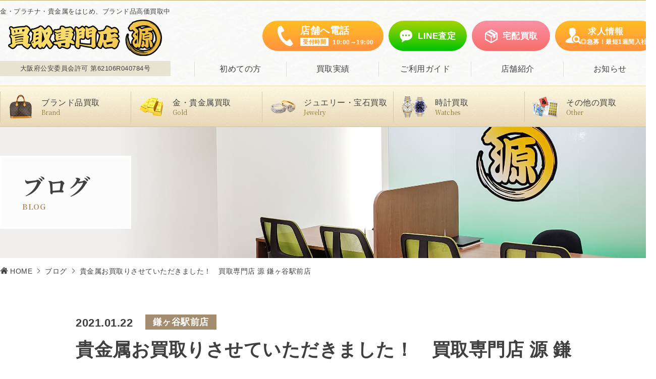

--- FILE ---
content_type: text/css
request_url: https://www.kaitorigen.com/css/colorbox.css
body_size: 4061
content:
/*
    Colorbox Core Style:
    The following CSS is consistent between example themes and should not be altered.
*/
#colorbox, #cboxOverlay, #cboxWrapper{position:absolute; top:0; left:0; z-index:9999; overflow:hidden; -webkit-transform: translate3d(0,0,0);background: #fff;box-sizing: border-box;}
#cboxWrapper {max-width:none;}
#cboxOverlay{position:fixed; width:100%; height:100%;}
#cboxMiddleLeft, #cboxBottomLeft{clear:left;}
#cboxContent{position:relative;box-sizing: border-box;}
#cboxLoadedContent{overflow:auto; -webkit-overflow-scrolling: touch;box-sizing: border-box;}
#cboxTitle{margin:0;}
#cboxLoadingOverlay, #cboxLoadingGraphic{position:absolute; top:0; left:0; width:100%; height:100%;}
#cboxPrevious, #cboxNext, #cboxClose, #cboxSlideshow{cursor:pointer;}
.cboxPhoto{float:left; margin:auto; border:0; display:block; max-width:none; -ms-interpolation-mode:bicubic;}
.cboxIframe{width:100%; height:100%; display:block; border:0; padding:0; margin:0;}
#colorbox, #cboxContent, #cboxLoadedContent{box-sizing: border-box;}
#colorbox, #cboxWrapper{
	border-radius: 12px;
}


/* 
    User Style:
    Change the following styles to modify the appearance of Colorbox.  They are
    ordered & tabbed in a way that represents the nesting of the generated HTML.
*/
#cboxOverlay{background: rgba(0,0,0,0.6);}
#colorbox{outline:0;}
    #cboxTopLeft{display: none;}
    #cboxTopRight{display: none;}
    #cboxBottomLeft{display: none;}
    #cboxBottomRight{display: none;}
    #cboxMiddleLeft{display: none;}
    #cboxMiddleRight{display: none;}
    #cboxTopCenter{display: none;}
    #cboxBottomCenter{display: none;}
    #cboxContent{overflow:hidden;}
        .cboxIframe{background:#fff;}
        #cboxError{padding:50px; border:1px solid #ccc;}
        #cboxLoadedContent{margin-bottom:0;}
        #cboxTitle{display: none;}
        #cboxCurrent{display: none;}
       /* #cboxLoadingOverlay{background:#fff;}*/
        #cboxLoadingGraphic{background:url(../images/loading.gif) no-repeat center center;}

        /* these elements are buttons, and may need to have additional styles reset to avoid unwanted base styles */
        #cboxPrevious, #cboxNext, #cboxSlideshow, #cboxClose {border:0; padding:0; margin:0; overflow:visible; width:auto; background:none; }
        
        /* avoid outlines on :active (mouseclick), but preserve outlines on :focus (tabbed navigating) */
        #cboxPrevious:active, #cboxNext:active, #cboxSlideshow:active, #cboxClose:active {outline:0;}

        #cboxSlideshow{display: none;}
        #cboxPrevious{display: none;}
        #cboxNext{display: none;}
        #cboxClose{
			width: 80px;
			height: 80px;
			position: absolute;
			top: 0;
			right: 0;
			background: url(../image/ic_close.png) no-repeat top 20px right 20px, #2eb783;
			background-size: 26px;
			text-indent: -9999px;
			transition: all .2s ease;
			border-radius: 0 24px 0 155px;
	}
        #cboxClose:hover{
			background: url(../image/ic_close.png) no-repeat top 20px right 20px, #1c8c61;
			background-size: 26px;
	}

/*
  The following fixes a problem where IE7 and IE8 replace a PNG's alpha transparency with a black fill
  when an alpha filter (opacity change) is set on the element or ancestor element.  This style is not applied to or needed in IE9.
  See: http://jacklmoore.com/notes/ie-transparency-problems/
*/
.cboxIE #cboxTopLeft,
.cboxIE #cboxTopCenter,
.cboxIE #cboxTopRight,
.cboxIE #cboxBottomLeft,
.cboxIE #cboxBottomCenter,
.cboxIE #cboxBottomRight,
.cboxIE #cboxMiddleLeft,
.cboxIE #cboxMiddleRight {
    filter: progid:DXImageTransform.Microsoft.gradient(startColorstr=#00FFFFFF,endColorstr=#00FFFFFF);
}

@media screen and (max-width: 750px) {
	#colorbox, #cboxWrapper{
		border-radius: 2.4vw;
	}
        #cboxClose{
			width: 15.9vw;
			height: 15.9vw;
			position: absolute;
			top: 0;
			right: 0;
			background: url(../image/ic_close.png) no-repeat top 3.6vw right 3.6vw, #2eb783;
			background-size: 5.6vw auto;
			border-radius: 0 2.4vw 0 16.9vw;
	}
        #cboxClose:hover{
			background: url(../image/ic_close.png) no-repeat top 3.6vw right 3.6vw, #2eb783;
			background-size: 5.6vw auto;
	}
}
